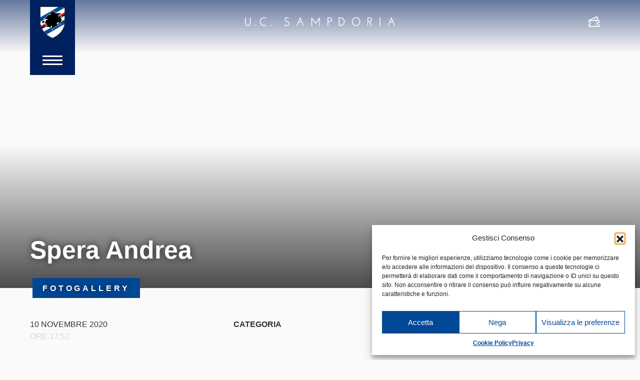

--- FILE ---
content_type: image/svg+xml
request_url: https://www.sampdoria.it/wp-content/themes/sampdoria2020/dist/img/sampdoria-scritta.svg
body_size: 1688
content:
<svg xmlns="http://www.w3.org/2000/svg" width="312.529" height="17.761"><path data-name="Path 335" d="M5.857 17.76a7.286 7.286 0 01-2.34-.36 5.168 5.168 0 01-1.852-1.068 4.915 4.915 0 01-1.22-1.764 6.209 6.209 0 01-.444-2.424V.768h1.488v11.3a4.788 4.788 0 00.324 1.824 3.735 3.735 0 00.9 1.332 3.924 3.924 0 001.38.828 5.2 5.2 0 001.764.288 5.123 5.123 0 001.74-.288 4.051 4.051 0 001.392-.828 3.661 3.661 0 00.912-1.332 4.788 4.788 0 00.324-1.824V.768h1.488v11.376a6.209 6.209 0 01-.448 2.424 4.845 4.845 0 01-1.236 1.764 5.291 5.291 0 01-1.86 1.068 7.208 7.208 0 01-2.312.36zm14.808-1.2a.966.966 0 01.312-.744 1 1 0 01.7-.288 1 1 0 01.7.288.966.966 0 01.312.744.929.929 0 01-.312.732 1.025 1.025 0 01-.7.276 1.025 1.025 0 01-.7-.276.929.929 0 01-.312-.732zm22.488-1.2l.816 1.2a9.55 9.55 0 01-2.052.876 8.1 8.1 0 01-2.316.324 8.342 8.342 0 01-3.336-.672 8.652 8.652 0 01-2.724-1.836 8.652 8.652 0 01-1.836-2.724 8.342 8.342 0 01-.672-3.336 8.427 8.427 0 01.672-3.348 8.615 8.615 0 011.836-2.736 8.821 8.821 0 012.724-1.848 8.216 8.216 0 013.336-.684 8.393 8.393 0 012.316.312 8.974 8.974 0 012.076.888q-.192.312-.408.612T43.153 3a6.673 6.673 0 00-3.552-.984 6.757 6.757 0 00-2.748.564 7.081 7.081 0 00-2.244 1.548 7.5 7.5 0 00-1.524 2.292 6.926 6.926 0 00-.564 2.772 7.03 7.03 0 00.552 2.784 7.22 7.22 0 001.512 2.268 7.179 7.179 0 002.244 1.536 6.757 6.757 0 002.748.564 6.826 6.826 0 001.872-.252 7.258 7.258 0 001.704-.732zm9.5 1.2a.966.966 0 01.312-.744 1 1 0 01.7-.288 1 1 0 01.7.288.966.966 0 01.312.744.929.929 0 01-.312.732 1.025 1.025 0 01-.7.276 1.025 1.025 0 01-.7-.276.929.929 0 01-.308-.732zm38.64-14.256q-.216.264-.42.552t-.42.552q-.216-.192-.528-.42a4.375 4.375 0 00-.72-.42 5.393 5.393 0 00-.9-.324 4.111 4.111 0 00-1.068-.132 3.329 3.329 0 00-1.344.252 2.755 2.755 0 00-.948.66 2.766 2.766 0 00-.564.948 3.377 3.377 0 00-.192 1.14 2.371 2.371 0 00.228 1.092 2.341 2.341 0 00.612.756 3.654 3.654 0 00.9.528q.516.216 1.092.408.768.264 1.7.636a7.84 7.84 0 011.74.96 5.182 5.182 0 011.344 1.452 3.957 3.957 0 01.54 2.136 4.613 4.613 0 01-.4 1.944 4.434 4.434 0 01-1.08 1.476 4.75 4.75 0 01-1.6.936 5.764 5.764 0 01-1.944.324 5.908 5.908 0 01-1.736-.252 8.188 8.188 0 01-1.5-.624 6.848 6.848 0 01-1.2-.816 4.851 4.851 0 01-.8-.852l.96-.96a9.406 9.406 0 00.756.72 7 7 0 00.936.672 5.149 5.149 0 001.128.5 4.43 4.43 0 001.332.192 4.408 4.408 0 001.38-.216 3.619 3.619 0 001.164-.624 3.11 3.11 0 00.816-1.02 3 3 0 00.312-1.38 2.763 2.763 0 00-.48-1.668 3.988 3.988 0 00-1.176-1.08 6.943 6.943 0 00-1.488-.672q-.792-.252-1.44-.492-.432-.168-1.044-.432a4.83 4.83 0 01-1.164-.72 4.108 4.108 0 01-.948-1.152 3.626 3.626 0 01-.42-1.728 5.24 5.24 0 01.2-1.6 3.8 3.8 0 01.768-1.44 4.083 4.083 0 011.416-1.044 5.069 5.069 0 012.148-.408 6.121 6.121 0 011.92.324 6.6 6.6 0 012.136 1.316zm23.928 1.752q-.048-.192-.108-.372t-.108-.372a29.11 29.11 0 01-1.128 2.976q-.648 1.464-1.272 2.928h4.776q-.552-1.3-1.08-2.58t-1.076-2.58zm7.228 13.512h-1.512q-.744-1.728-1.464-3.468t-1.464-3.468h-6.024q-.72 1.728-1.452 3.468t-1.476 3.468h-1.492q1.872-4.416 3.72-8.784T115.005 0q1.872 4.416 3.72 8.784t3.724 8.784zM138.265 0q2.208 2.856 4.392 5.7t4.392 5.7q2.208-2.856 4.392-5.7t4.392-5.7v17.568h-1.488V5.04q0-.24.012-.444t.036-.42q-1.728 2.472-3.612 4.848t-3.732 4.8q-1.632-2.136-3.24-4.236t-3.24-4.236l-.5-.648a2.18 2.18 0 01-.18-.264 2.18 2.18 0 00-.18-.264q.024.216.036.42t.012.444v12.528h-1.492zm35.16 8.424h2.28a5.315 5.315 0 001.92-.3 3.291 3.291 0 001.212-.768 2.672 2.672 0 00.624-1.032 3.584 3.584 0 00.18-1.092 2.38 2.38 0 00-.3-1.152 3.248 3.248 0 00-.816-.972 4.064 4.064 0 00-1.236-.672 4.691 4.691 0 00-1.56-.252h-2.3zm-1.488 9.144V.768h3.768a6.682 6.682 0 011.728.252 6.128 6.128 0 011.764.792 4.727 4.727 0 011.38 1.38 3.633 3.633 0 01.552 2.04 4.487 4.487 0 01-1.3 3.372 5.192 5.192 0 01-3.764 1.264h-2.64v7.7zm23.472-16.8h3.72a9.051 9.051 0 013.264.588 7.946 7.946 0 012.688 1.692 8.084 8.084 0 011.824 2.652 8.686 8.686 0 01.672 3.492 9.222 9.222 0 01-.492 2.9 7.453 7.453 0 01-1.6 2.7 8.413 8.413 0 01-2.864 1.996 10.632 10.632 0 01-4.308.78h-2.9zm1.488 1.44v13.92h1.868a8.054 8.054 0 003.06-.552 6.979 6.979 0 002.3-1.488 6.354 6.354 0 001.46-2.208 7.294 7.294 0 00.5-2.712 7.278 7.278 0 00-.552-2.88 6.408 6.408 0 00-1.512-2.2 6.774 6.774 0 00-2.256-1.388 7.711 7.711 0 00-2.76-.492zm26.016 6.984a8.427 8.427 0 01.672-3.348 8.615 8.615 0 011.836-2.736 8.821 8.821 0 012.724-1.848 8.216 8.216 0 013.336-.684 8.3 8.3 0 013.348.684 8.782 8.782 0 012.736 1.848 8.782 8.782 0 011.848 2.736 8.3 8.3 0 01.684 3.348 8.216 8.216 0 01-.684 3.336 8.821 8.821 0 01-1.848 2.724 8.615 8.615 0 01-2.736 1.836 8.427 8.427 0 01-3.348.672 8.342 8.342 0 01-3.336-.672 8.652 8.652 0 01-2.724-1.836 8.652 8.652 0 01-1.836-2.724 8.342 8.342 0 01-.672-3.336zm1.488 0a7.03 7.03 0 00.552 2.784 7.22 7.22 0 001.512 2.268 7.141 7.141 0 002.256 1.536 6.841 6.841 0 002.76.564 6.841 6.841 0 002.76-.564 7.286 7.286 0 002.268-1.536 7.286 7.286 0 001.536-2.268 6.9 6.9 0 00.564-2.784 6.926 6.926 0 00-.564-2.772 7.394 7.394 0 00-1.536-2.292 7.224 7.224 0 00-2.256-1.548 6.757 6.757 0 00-2.748-.564 6.841 6.841 0 00-2.76.564 7.044 7.044 0 00-2.256 1.548 7.5 7.5 0 00-1.524 2.292 6.926 6.926 0 00-.564 2.772zm32.256-.768h2.28a5.315 5.315 0 001.92-.3 3.291 3.291 0 001.212-.768 2.672 2.672 0 00.624-1.032 3.584 3.584 0 00.18-1.092 2.38 2.38 0 00-.3-1.152 3.248 3.248 0 00-.816-.972 4.064 4.064 0 00-1.236-.672 4.691 4.691 0 00-1.56-.252h-2.3zm-1.492 9.144V.768h3.768a6.682 6.682 0 011.728.252 6.128 6.128 0 011.764.792 4.727 4.727 0 011.38 1.38 3.633 3.633 0 01.552 2.04 4.673 4.673 0 01-.912 2.952 4.413 4.413 0 01-2.64 1.56q.912 1.944 1.836 3.9t1.864 3.924h-1.632q-.908-1.944-1.824-3.864t-1.824-3.864a1.823 1.823 0 01-.3.024h-2.268v7.704zm25.128-16.8h1.512v16.8h-1.512zm25.008 3.288q-.048-.192-.108-.372t-.108-.372a29.11 29.11 0 01-1.12 2.976q-.648 1.464-1.272 2.928h4.772q-.552-1.3-1.08-2.58t-1.08-2.58zm7.228 13.512h-1.512q-.744-1.728-1.464-3.468t-1.464-3.468h-6.024q-.72 1.728-1.452 3.468t-1.476 3.468h-1.488q1.872-4.416 3.72-8.784T305.089 0q1.872 4.416 3.72 8.784t3.72 8.784z" fill="#fff"/></svg>

--- FILE ---
content_type: image/svg+xml
request_url: https://www.sampdoria.it/wp-content/themes/sampdoria2020/dist/img/sampdoria-logo.svg
body_size: 1235
content:
<svg xmlns="http://www.w3.org/2000/svg" viewBox="0 0 146.9 186.7"><path d="M145.8 0H0v88.4c0 11.8 2.2 23 6.1 33.4 4.1 11 10.3 21.1 17.8 30.1 6.4 7.6 13.9 14.4 22.1 20.2 8.3 5.9 17.5 10.8 27 14.6h.8c9.6-3.7 18.7-8.7 27-14.6 8.2-5.8 15.7-12.6 22.1-20.2 7.6-9 13.7-19.1 17.8-30.1 3.9-10.4 6.1-21.6 6.1-33.4V0h-1z" fill="#fff"/><path d="M118.1 66.7c2-3.3 8.1-7.1 10.4-9.1-14.6-.7-15.8.6-17.5 1.3-.3.1-1.5.4-1.9.1-1.7-1.6-2.5-2.6-4.2-3.6 3-3.3 17.8-13.2 20.8-19.1-10.8 4.9-20.6 3.8-29.6 3.5-1.8-.4-10.7-.8-12.5-.3.8-1.7 2.9-2.1 4.2-2.2 1.6-.1 3.2.5 4.4 1.3.5-3.2-1-3.9-2.2-5.2-1.7-1.2-6.1-2.2-8.6-1-.5-1 .7-2.3-.7-3.4-1.4-1.2-3.8-.4-5.5-.1-3.8.6-6.3 2-10 5.2-1.3 1-5.1 4-5.4 5.5 1.3-.6 2.7-1.2 4.5-.8-5.2.3-6.4 6.4-9.3 10.3 4.1-1.6 6.9-3.9 9.3-3.2.6.2.4.7-.1 1.1-4.4 3.3-9.3 2.8-17 4.2-4.2 5.7-5.2 6.6-11 12.3-1.4 1.4-9.8 7.4-11.5 8 1.7 1.3 13.9 2.4 19.4 1.6l1.1.5c.4 1.8.2 3.5-.9 4.8-3.1-.4-7.9-.4-9.5.8-1.6 1.3-.3 2.6 0 3.8.3 1.1.9 4.9-.9 5.2-1.4.1-9.5.2-11 1.8-.3-1.4-.1-2.5-.1-4s-2.7-1.6-4.7-1.6-4.8.8-4.6 2.1c.4 3.5.8 6.3 1 9.9.2 1.9 8.1 2.1 8.2-.4 0-1.1.1-3.1.1-3.1.9-1.1 7-2.3 8.5-1.9-1.1 2.2-3.2 3.2-4.1 5.8 2.3-1 5.1-2.3 6.1-2-.2 2.4-3 6.6-3.4 8.5 3.3-.3 6.2-3.1 7.9-2.7-.7 3.3-2.6 10.9-2.6 10.9 3.9-2.6 7.4-3.1 10-2.9-3.9 3.2-8.4 7.4-11.4 10.1 11.6-.9 23.4 3.6 25.8 4 2.4.3 3.7-.5 3.9-2.6.2-2.1 1-5.3 2.7-8.1.6-.6 1.2 0 2 .3 3.4 7.9 4.1 17 2.5 23 5.1-8.7 14.2-14.6 22.1-19.1 3.8-2.3 12.2-5 15.7-5.5-3.3-1.4-6.7-3.3-9-6.7-1.6-1.9-2.3-4.6.5-7.1 2.6-2.2 5-4.7 9.3-4 3.5.1 7.7 9.6 11.7 12.2-.7-7.8 1.2-16.7 3.1-23.3 1.6 1 4.1 2.1 6 1.2-3.6-3.2-4.2-4.9-4.7-8.5-.6-3.6-2.3-8.3-7.3-7.8"/><path d="M23.5 73.1L20.9 71l3.2-1.2c1.2-.5 9.3-6.2 10.8-7.6 5.8-5.5 6.6-6.4 10.8-12l.4-.6.7-.1c2.4-.5 4.5-.7 6.3-1l.3-.5c.7-1 1.4-2.2 2-3.4.7-1.2 1.3-2.5 2.2-3.7l.3-1.6c.3-1.6 1.9-3.3 6-6.5l.1-.1c4.1-3.5 6.9-5 10.9-5.6.3 0 .6-.1.9-.2.9-.2 1.9-.4 2.9-.4 1.3 0 2.4.4 3.3 1.1.9.8 1.2 1.7 1.3 2.4h1c2.5 0 5.3.8 6.8 1.9l.2.1.1.1.5.5c.9.8 2 1.9 2.2 3.9l51.5-29.7V1.2h-35.8L1.5 63.8l-.2 25.6v.8l27-15.6c-2.2-.4-4-.8-4.8-1.5zM145.6 90V76.8l-21.5 12.4c-1.3 6.1-1.7 11.3-1.3 15.7l.4 3.9-3.3-2.2c-2-1.3-3.9-4-5.7-6.5-.7-1-1.8-2.5-2.8-3.6l-10.5 6.1.1.1.1.1c1.7 2.5 4.3 4.4 8.1 6l6.8 2.7-7.2.9c-3.3.4-11.5 3.1-14.9 5.2-7.9 4.6-16.6 10.3-21.4 18.4l-4.7 6.5 1.5-8.2c1-3.8.8-8.6-.2-13.4l-47.2 27.2c4.6 6.1 9.9 11.8 15.9 17.1l106.8-61.7c.6-4.4 1-9 1-13.5z" fill="#004b95"/><path d="M35.3 103.3c-1.4.7-3.2 1.6-5.2 1.8l-2.6.3.6-2.6c.1-.4.3-.8.5-1.3L5 115.1c.8 2.8 1.8 5.6 2.8 8.3l26.3-15.2c.4-1.5.8-3.3 1.2-4.9zm73.9-46.8l.6.6c.2 0 .3-.1.4-.1.1-.1.3-.1.4-.2 1.4-.6 3.3-1.4 10.5-1.4 1.3 0 2.7 0 4.2.1l20.2-11.7v-9.9l-37.4 21.6c.4.3.8.7 1.1 1z" fill="#e2001a"/><path d="M32.5 118.1c.9-.8 2-2.4 3.2-3.4 1-.9 2-2 3-3-.8.4-1.6.8-2.4 1.3l-4 2.6 1.2-4.7.7-2.8-26.4 15.3c1 2.7 2.2 5.3 3.5 7.9L30.9 120l1.6-1.9zm96.1-62.5l4.7.2-3.5 3.1c-.7.6-1.7 1.3-2.8 2.2-1.6 1.2-3.6 2.7-5.2 4.2.7.3 1.3.7 1.8 1.2l22.1-12.7v-9.9l-20.2 11.7c.9-.1 1.9 0 3.1 0z"/><path d="M144.8 0H0v88.4c0 11.8 2.2 23 6.1 33.4 4.1 11 10.3 21.1 17.8 30.1 6.4 7.6 13.9 14.4 22.1 20.2 8.3 5.9 17.5 10.8 27 14.6h.8c9.6-3.7 18.7-8.7 27-14.6 8.2-5.8 15.7-12.6 22.1-20.2 7.6-9 13.7-19.1 17.8-30.1 3.9-10.4 6.1-21.6 6.1-33.4V0h-2zm0 7.4v81c0 5.5-.5 10.8-1.4 16-1 5.7-2.5 11.3-4.5 16.6-4.1 10.8-10 20.7-17.5 29.5-6.3 7.5-13.7 14.2-21.7 19.9-8.1 5.7-16.9 10.5-26.2 14.2-9.3-3.7-18.1-8.4-26.2-14.2-2.7-1.9-5.3-3.9-7.8-6-5.1-4.2-9.8-8.9-14-13.9-.8-1-1.6-1.9-2.4-2.9-4.1-5.3-7.8-10.9-10.8-16.9-1.3-2.6-2.5-5.2-3.6-7.9-.2-.6-.5-1.2-.7-1.8-.8-2.1-1.5-4.3-2.1-6.5-2.3-7.9-3.6-16.2-3.8-24.9V2.1h142.7v5.3z"/></svg>